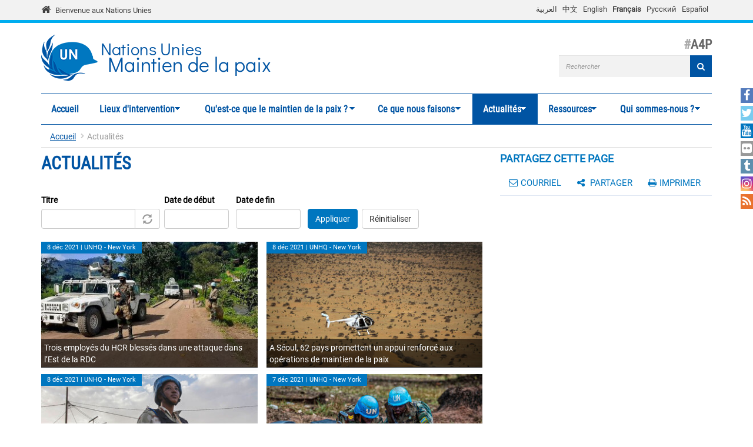

--- FILE ---
content_type: text/html; charset=utf-8
request_url: https://peacekeeping.un.org/fr/news/Press/docs/2004/fejk9u0bnioq.html?page=402
body_size: 14607
content:
<!DOCTYPE html>
<html lang="fr" dir="ltr" prefix="og: http://ogp.me/ns# content: http://purl.org/rss/1.0/modules/content/ dc: http://purl.org/dc/terms/ foaf: http://xmlns.com/foaf/0.1/ rdfs: http://www.w3.org/2000/01/rdf-schema# sioc: http://rdfs.org/sioc/ns# sioct: http://rdfs.org/sioc/types# skos: http://www.w3.org/2004/02/skos/core# xsd: http://www.w3.org/2001/XMLSchema#">
<head>
  <meta charset="utf-8">
  <meta name="viewport" content="width=device-width, initial-scale=1.0" />
  <meta http-equiv="X-UA-Compatible" content="IE=edge" />
  <!--[if IE]><![endif]-->
<meta http-equiv="Content-Type" content="text/html; charset=utf-8" />
<link rel="shortcut icon" href="https://peacekeeping.un.org/sites/all/themes/pktheme/favicon.ico" type="image/vnd.microsoft.icon" />
<link rel="canonical" href="https://peacekeeping.un.org/fr/news/Press/docs/2004/fejk9u0bnioq.html" />
<link rel="shortlink" href="https://peacekeeping.un.org/fr/news/Press/docs/2004/fejk9u0bnioq.html" />
<meta property="og:site_name" content="Nations Unies Maintien de la paix" />
<meta property="og:type" content="article" />
<meta property="og:url" content="https://peacekeeping.un.org/fr/news/Press/docs/2004/fejk9u0bnioq.html" />
<meta property="og:title" content="Actualités" />
<meta name="twitter:card" content="summary" />
<meta name="twitter:url" content="https://peacekeeping.un.org/fr/news/Press/docs/2004/fejk9u0bnioq.html" />
<meta name="twitter:title" content="Actualités" />
  <title>Actualités | Page 403 | Nations Unies Maintien de la paix</title>
  <link type="text/css" rel="stylesheet" href="/sites/default/files/advagg_css/css__9cWqptSUNYq5YedfIwh33VxtugFVWjDdEsblT8GhLKI__quUjyhSfbEukHj8a0hYvzm9VTmPALmSZvA0xfM_Oxzo__zefnSF7yJsgTTK7IoZ5DI7MVSJZJ5_lccaCUTMx5_bM.css" media="all" />
<link type="text/css" rel="stylesheet" href="/sites/default/files/advagg_css/css__yyScyxTAs8FqHYsxTUe-lacLep811zMuRfg05DlnaBs__NW4PTYAMXbhB7fJuv4M5SHP9yb3TjkO7Xg7M5yfjzWc__zefnSF7yJsgTTK7IoZ5DI7MVSJZJ5_lccaCUTMx5_bM.css" media="all" />
<link type="text/css" rel="stylesheet" href="/sites/default/files/advagg_css/css__xUWTosbEWsJtx53Lflex_cemKjH7Xa6pCThN8SBYBOM__5r5hs_IQkEpjsk_jvMMT6fX_lFvbOdnBHxUChMIW5hs__zefnSF7yJsgTTK7IoZ5DI7MVSJZJ5_lccaCUTMx5_bM.css" media="all" />
<link type="text/css" rel="stylesheet" href="/sites/default/files/advagg_css/css__ju61JLeBI51Ka9Pv7UqBVCbhnuKFNAYO_0bWPm0nCMY__XftWSUEx3XvR2mUVSaCoqF_I4HNbDsSv-Z4Y-2fGu08__zefnSF7yJsgTTK7IoZ5DI7MVSJZJ5_lccaCUTMx5_bM.css" media="all" />
<link type="text/css" rel="stylesheet" href="/sites/default/files/advagg_css/css__HRfnueyqezLrVoknCOHjBNE8B5aEWh034A442YWYnUI__M3ZVFTEUPATWv4G7RC2EDMbLuAT8dPlCYd9ZtHOavOs__zefnSF7yJsgTTK7IoZ5DI7MVSJZJ5_lccaCUTMx5_bM.css" media="all" />
<link type="text/css" rel="stylesheet" href="/sites/default/files/advagg_css/css__ijJb5abCmufYoHnH9rzW7yRzFEUoWorPInwp-bKFk7U__U6FdshyRQ_THNl8L6UTSE9EjfQXuMOH8ItNWF2NVpC4__zefnSF7yJsgTTK7IoZ5DI7MVSJZJ5_lccaCUTMx5_bM.css" media="all" />
  <!-- HTML5 element support for IE6-8 -->
  <!--[if lt IE 9]>
    <script src="//html5shiv.googlecode.com/svn/trunk/html5.js"></script>
  <![endif]-->

	
  <script type="text/javascript" src="/sites/default/files/advagg_js/js__Hd1Ww-P4caBycGs1-IWrNXIjdXHyHzgdYqzd2iNqA_M__ZDkMuo5YJaxblPavF94oOCjb3dHv_SbFqwtHAJTDDrE__zefnSF7yJsgTTK7IoZ5DI7MVSJZJ5_lccaCUTMx5_bM.js"></script>
<script type="text/javascript" src="/sites/default/files/advagg_js/js__8WiexossaKmqbqgtPSZXOqTsJNDNZCAromQNTi7Mt9o__SrB2na_J8lIgeE-irTtED1WLG-CoSbV2rpRVz5j45mQ__zefnSF7yJsgTTK7IoZ5DI7MVSJZJ5_lccaCUTMx5_bM.js"></script>
<script type="text/javascript" src="/sites/default/files/advagg_js/js__gYeOV_ChC963mCBfIo7bXakoTeMq7u7WEQMraV5WZc4__KvIgXpl7H47JQ-fv_LRYOkiahJyx0HW8x4VVKJo9bc8__zefnSF7yJsgTTK7IoZ5DI7MVSJZJ5_lccaCUTMx5_bM.js"></script>
<script type="text/javascript" src="/sites/default/files/advagg_js/js__EhvVVgd80Ki19_o94DdDK8QfZEcTuvEOESShC2DkbtQ__tN64dPlFzcuxjGY1JtdXVLPCblb5oleP6BDm6J4BgqI__zefnSF7yJsgTTK7IoZ5DI7MVSJZJ5_lccaCUTMx5_bM.js"></script>
<script type="text/javascript" async="async" src="https://www.googletagmanager.com/gtag/js?id=G-08W5Q6ZYBZ"></script>
<script type="text/javascript">
<!--//--><![CDATA[//><!--
window.dataLayer = window.dataLayer || [];function gtag(){dataLayer.push(arguments)};gtag("js", new Date());gtag("set", "developer_id.dMDhkMT", true);gtag("config", "G-08W5Q6ZYBZ", {"groups":"default"});
//--><!]]>
</script>
<script type="text/javascript" src="/sites/default/files/advagg_js/js__1DqpRUaCSD-G_MwEHW_ta_yjVzjNR5BPrNEiN5Ko0Y0__8OYI27A9RGBwVs_pyrCfC2Q0Hw0EEYzZxktO5lH1OZA__zefnSF7yJsgTTK7IoZ5DI7MVSJZJ5_lccaCUTMx5_bM.js"></script>
<script type="text/javascript">
<!--//--><![CDATA[//><!--
var _paq = _paq || [];(function(){var u=(("https:" == document.location.protocol) ? "https://webanalytics.dfs.un.org/matomo/" : "http://webanalytics.dfs.un.org/matomo/");_paq.push(["setSiteId", "115"]);_paq.push(["setTrackerUrl", u+"piwik.php"]);_paq.push(["setDoNotTrack", 1]);_paq.push(["trackPageView"]);_paq.push(["setIgnoreClasses", ["no-tracking","colorbox"]]);_paq.push(["enableLinkTracking"]);var d=document,g=d.createElement("script"),s=d.getElementsByTagName("script")[0];g.type="text/javascript";g.defer=true;g.async=true;g.src="https://peacekeeping.un.org/sites/default/files/matomo/piwik.js?t98cun";s.parentNode.insertBefore(g,s);})();
//--><!]]>
</script>
<script type="text/javascript" src="/sites/default/files/advagg_js/js__bXEs671k-PjFUhmVQpxZaA2SH1vnBRcIY4qWxs2XSCM__t310b8FyuNzJ3AfNZOshkANps3bKnXQT2WhjUsQGQFg__zefnSF7yJsgTTK7IoZ5DI7MVSJZJ5_lccaCUTMx5_bM.js"></script>
<script type="text/javascript" src="/sites/default/files/advagg_js/js__53JcD9jgnmcE0hPvrqUhj_xzAw2GsyYcxuflB0Y92kE__TILEwCoRWXdgDT5CuoZ7VyF6ffhmBMtd2BqOyucskXg__zefnSF7yJsgTTK7IoZ5DI7MVSJZJ5_lccaCUTMx5_bM.js"></script>
<script type="text/javascript" src="/sites/default/files/advagg_js/js__lvb70g7KCRZnOA2v-33_1JgOxk6pmMMuKZ0zP9e-2sM__xWOlPCFkqAwkQIkxL6B8K5C1v7mKPTc5lORfMQvaXOE__zefnSF7yJsgTTK7IoZ5DI7MVSJZJ5_lccaCUTMx5_bM.js"></script>
<script type="text/javascript">
<!--//--><![CDATA[//><!--
jQuery.extend(Drupal.settings, {"basePath":"\/","pathPrefix":"fr\/","setHasJsCookie":0,"ajaxPageState":{"theme":"pktheme","theme_token":"xhQZLjlkCpHJxRdm3ij4TbeFVCwaGdmhp93m-GrrxtE","css":{"modules\/system\/system.base.css":1,"misc\/ui\/jquery.ui.core.css":1,"misc\/ui\/jquery.ui.theme.css":1,"misc\/ui\/jquery.ui.datepicker.css":1,"sites\/all\/modules\/contrib\/date\/date_popup\/themes\/jquery.timeentry.css":1,"sites\/all\/modules\/contrib\/simplenews\/simplenews.css":1,"sites\/all\/modules\/contrib\/date\/date_api\/date.css":1,"sites\/all\/modules\/contrib\/date\/date_popup\/themes\/datepicker.1.7.css":1,"modules\/field\/theme\/field.css":1,"modules\/node\/node.css":1,"sites\/all\/modules\/custom\/pk_sidebar_menu\/css\/pk_sidebar_menu.css":1,"sites\/all\/modules\/contrib\/extlink\/extlink.css":1,"sites\/all\/modules\/contrib\/views\/css\/views.css":1,"sites\/all\/modules\/contrib\/ckeditor\/css\/ckeditor.css":1,"sites\/all\/modules\/contrib\/ckeditor_image2\/ckeditor_image2.theme.css":1,"sites\/all\/modules\/contrib\/ckeditor_image2\/ckeditor_image2.responsive.css":1,"sites\/all\/modules\/contrib\/colorbox\/styles\/default\/colorbox_style.css":1,"sites\/all\/modules\/contrib\/ctools\/css\/ctools.css":1,"modules\/locale\/locale.css":1,"sites\/all\/modules\/contrib\/hide_submit\/css\/hide_submit.css":1,"sites\/all\/libraries\/superfish\/css\/superfish.css":1,"sites\/all\/libraries\/superfish\/css\/superfish-smallscreen.css":1,"sites\/all\/themes\/pktheme\/bootstrap\/bootstrap.min.css":1,"sites\/all\/themes\/pktheme\/css\/overrides.css":1,"sites\/all\/themes\/pktheme\/css\/style.css":1,"sites\/all\/themes\/pktheme\/css\/font-awesome.min.css":1,"public:\/\/css_injector\/css_injector_1.css":1,"public:\/\/css_injector\/css_injector_2.css":1},"js":{"sites\/all\/themes\/pktheme\/js\/lazyloader-quicktab.js":1,"sites\/all\/themes\/bootstrap\/js\/bootstrap.js":1,"sites\/all\/modules\/contrib\/jquery_update\/replace\/jquery\/2.1\/jquery.min.js":1,"misc\/jquery-extend-3.4.0.js":1,"misc\/jquery-html-prefilter-3.5.0-backport.js":1,"misc\/jquery.once.js":1,"misc\/drupal.js":1,"sites\/all\/modules\/contrib\/jquery_update\/replace\/ui\/ui\/minified\/jquery.ui.core.min.js":1,"sites\/all\/modules\/contrib\/jquery_update\/replace\/ui\/ui\/minified\/jquery.ui.datepicker.min.js":1,"misc\/ui\/jquery.ui.datepicker-1.13.0-backport.js":1,"modules\/locale\/locale.datepicker.js":1,"sites\/all\/modules\/contrib\/date\/date_popup\/jquery.timeentry.pack.js":1,"sites\/all\/modules\/contrib\/counter_up\/js\/counter_up.js":1,"sites\/all\/modules\/contrib\/waypoints\/waypoints.min.js":1,"sites\/all\/modules\/contrib\/admin_menu\/admin_devel\/admin_devel.js":1,"sites\/all\/modules\/contrib\/extlink\/extlink.js":1,"public:\/\/languages\/fr_48vPUWHZKO83VYnnBkDkMcOGtFeDsJDoI5ZbLRd2bkA.js":1,"sites\/all\/libraries\/colorbox\/jquery.colorbox-min.js":1,"sites\/all\/modules\/contrib\/colorbox\/js\/colorbox.js":1,"sites\/all\/modules\/contrib\/colorbox\/styles\/default\/colorbox_style.js":1,"sites\/all\/modules\/contrib\/colorbox\/js\/colorbox_inline.js":1,"sites\/all\/modules\/contrib\/jcaption\/jcaption.js":1,"sites\/all\/modules\/contrib\/date\/date_popup\/date_popup.js":1,"misc\/autocomplete.js":1,"sites\/all\/modules\/contrib\/google_analytics\/googleanalytics.js":1,"https:\/\/www.googletagmanager.com\/gtag\/js?id=G-08W5Q6ZYBZ":1,"sites\/all\/modules\/contrib\/matomo\/matomo.js":1,"sites\/all\/libraries\/counterup\/jquery.counterup.min.js":1,"sites\/all\/modules\/contrib\/hide_submit\/js\/hide_submit.js":1,"sites\/all\/modules\/contrib\/views_autocomplete_filters\/js\/views-autocomplete-filters-dependent.js":1,"sites\/all\/libraries\/superfish\/jquery.hoverIntent.minified.js":1,"sites\/all\/libraries\/superfish\/sftouchscreen.js":1,"sites\/all\/libraries\/superfish\/sfsmallscreen.js":1,"sites\/all\/libraries\/superfish\/supposition.js":1,"sites\/all\/libraries\/superfish\/superfish.js":1,"sites\/all\/modules\/contrib\/superfish\/superfish.js":1,"sites\/all\/themes\/pktheme\/bootstrap\/bootstrap.min.js":1,"sites\/all\/themes\/pktheme\/bootstrap\/respond.min.js":1,"sites\/all\/themes\/pktheme\/js\/script.js":1,"sites\/all\/themes\/pktheme\/js\/pk-operations-map.js":1,"sites\/all\/themes\/pktheme\/js\/pk-postcard.js":1,"sites\/all\/themes\/bootstrap\/js\/misc\/autocomplete.js":1}},"colorbox":{"opacity":"0.85","current":"{current} of {total}","previous":"\u00ab Prev","next":"Next \u00bb","close":"Fermer","maxWidth":"98%","maxHeight":"98%","fixed":true,"mobiledetect":true,"mobiledevicewidth":"480px"},"jcaption":{"jcaption_selectors":[".content .content img","article .field-body img","article .field-name-body img"],"jcaption_alt_title":"title","jcaption_requireText":1,"jcaption_copyStyle":1,"jcaption_removeStyle":1,"jcaption_removeClass":0,"jcaption_removeAlign":1,"jcaption_copyAlignmentToClass":0,"jcaption_copyFloatToClass":1,"jcaption_copyClassToClass":0,"jcaption_autoWidth":1,"jcaption_keepLink":0,"jcaption_styleMarkup":"","jcaption_animate":0,"jcaption_showDuration":"200","jcaption_hideDuration":"200"},"hide_submit":{"hide_submit_status":true,"hide_submit_method":"disable","hide_submit_css":"hide-submit-disable","hide_submit_abtext":"","hide_submit_atext":"","hide_submit_hide_css":"hide-submit-processing","hide_submit_hide_text":"Processing...","hide_submit_indicator_style":"expand-left","hide_submit_spinner_color":"#000","hide_submit_spinner_lines":12,"hide_submit_hide_fx":0,"hide_submit_reset_time":0},"jquery":{"ui":{"datepicker":{"isRTL":false,"firstDay":"1"}}},"datePopup":{"edit-date-filter-2-value-datepicker-popup-0":{"func":"datepicker","settings":{"changeMonth":true,"changeYear":true,"autoPopUp":"focus","closeAtTop":false,"speed":"immediate","firstDay":1,"dateFormat":"d M yy","yearRange":"-10:+0","fromTo":false,"defaultDate":"0y"}},"edit-date-filter-3-value-datepicker-popup-0":{"func":"datepicker","settings":{"changeMonth":true,"changeYear":true,"autoPopUp":"focus","closeAtTop":false,"speed":"immediate","firstDay":1,"dateFormat":"d M yy","yearRange":"-10:+0","fromTo":false,"defaultDate":"0y"}}},"urlIsAjaxTrusted":{"\/fr\/news\/Press\/docs\/2004\/fejk9u0bnioq.html":true,"\/fr\/news\/Press\/docs\/2004\/fejk9u0bnioq.html?page=402":true},"better_exposed_filters":{"views":{"news":{"displays":{"all_news_page":{"filters":{"title_field_value":{"required":false},"date_filter_2":{"required":false},"date_filter_3":{"required":false}}}}}}},"extlink":{"extTarget":"_blank","extClass":0,"extLabel":"(link is external)","extImgClass":0,"extIconPlacement":"append","extSubdomains":1,"extExclude":"","extInclude":"(\\.pdf)","extCssExclude":"","extCssExplicit":"","extAlert":0,"extAlertText":"This link will take you to an external web site.","mailtoClass":0,"mailtoLabel":"(link sends e-mail)"},"googleanalytics":{"account":["G-08W5Q6ZYBZ"],"trackOutbound":1,"trackMailto":1,"trackDownload":1,"trackDownloadExtensions":"7z|aac|arc|arj|asf|asx|avi|bin|csv|doc(x|m)?|dot(x|m)?|exe|flv|gif|gz|gzip|hqx|jar|jpe?g|js|mp(2|3|4|e?g)|mov(ie)?|msi|msp|pdf|phps|png|ppt(x|m)?|pot(x|m)?|pps(x|m)?|ppam|sld(x|m)?|thmx|qtm?|ra(m|r)?|sea|sit|tar|tgz|torrent|txt|wav|wma|wmv|wpd|xls(x|m|b)?|xlt(x|m)|xlam|xml|z|zip","trackColorbox":1},"matomo":{"trackMailto":1,"trackColorbox":1},"counter_up":{"delay":"15","total_time":"900"},"superfish":{"1":{"id":"1","sf":{"animation":{"opacity":"show","height":"show"},"speed":200,"dropShadows":false},"plugins":{"touchscreen":{"behaviour":"0","mode":"window_width","breakpoint":767,"breakpointUnit":"px"},"smallscreen":{"mode":"window_width","breakpoint":767,"breakpointUnit":"px","accordionButton":"2","expandText":"D\u00e9plier","collapseText":"Replier","title":"Main menu"},"supposition":true}}},"bootstrap":{"anchorsFix":0,"anchorsSmoothScrolling":1,"formHasError":1,"popoverEnabled":1,"popoverOptions":{"animation":1,"html":0,"placement":"right","selector":"","trigger":"click","triggerAutoclose":1,"title":"","content":"","delay":0,"container":"body"},"tooltipEnabled":1,"tooltipOptions":{"animation":1,"html":0,"placement":"auto left","selector":"","trigger":"hover focus","delay":0,"container":"body"}}});
//--><!]]>
</script>
</head>
<body class="html not-front not-logged-in one-sidebar sidebar-second page-news page-news-press page-news-press-docs page-news-press-docs- page-news-press-docs-2004 page-news-press-docs-fejk9u0bnioqhtml i18n-fr" >
  <div id="skip-link">
    <a href="#main-content" class="element-invisible element-focusable">Aller au contenu principal</a>
  </div>
    
<div class="un-bar">
    <div class="container">
	<span class="welcome-top">
		<a href="http://www.un.org/fr" title="United Nations"><i class="fa fa-home"></i> </a> 
		<a href="http://www.un.org/fr" title="United Nations">Bienvenue aux Nations Unies</a>
	</span>
		   <button type="button" class="navbar-toggle collapsed" data-toggle="collapse" data-target="#language-switcher">
      <span class="sr-only">Toggle navigation</span>
      <span class="icon-bar"></span>
      <span class="icon-bar"></span>
      <span class="icon-bar"></span>
      </button>
      <div class="language-title visible-xs-inline"><a href="javascript:void(0)" data-toggle="collapse" data-target="#language-switcher">Language:</a></div>
      <div class="navbar-collapse collapse" id="language-switcher">
          <div class="region region-socialmedia">
    <section id="block-language-switcher-fallback-language-switcher-fallback" class="block block-language-switcher-fallback clearfix">

      
  <div class="box-wrapper">
  <ul class="language-switcher-locale-url"><li class="ar first"><a href="/ar/news/Press/docs/2004/fejk9u0bnioq.html" class="language-link" xml:lang="ar">العربية</a></li>
<li class="zh-hans"><a href="/zh/news/Press/docs/2004/fejk9u0bnioq.html" class="language-link" xml:lang="zh-hans">中文</a></li>
<li class="en"><a href="/en/news/Press/docs/2004/fejk9u0bnioq.html" class="language-link" xml:lang="en">English</a></li>
<li class="fr active"><a href="/fr/news/Press/docs/2004/fejk9u0bnioq.html" class="language-link active" xml:lang="fr">Français</a></li>
<li class="ru"><a href="/ru/news/Press/docs/2004/fejk9u0bnioq.html" class="language-link" xml:lang="ru">Русский</a></li>
<li class="es last"><a href="/es/news/Press/docs/2004/fejk9u0bnioq.html" class="language-link" xml:lang="es">Español</a></li>
</ul>  </div>

</section> <!-- /.block -->
  </div>
      </div>
          </div>
      
</div>
		
<header id="navbar" class="navbar container navbar-default">
  <div class="container">
  
    <div class="navbar-header">
	    
      
      <div class="navbar-logo">
                    <a class="logo navbar-btn pull-left" href="/fr" title="Accueil">
            <img src="https://peacekeeping.un.org/sites/default/files/unp_logo_0.png" alt="Accueil" />
          </a>
              
                    <a class="name navbar-brand" href="/fr" title="Accueil"><span class="un">Nations Unies</span> <span>Maintien de la paix</span></a>
                    
          		  	<p class="lead">A4P</p>
	  		      </div>
      
        <div class="region region-header">
    <section id="block-search-form" class="block block-search clearfix">

      
  <div class="box-wrapper">
  <form class="form-search content-search" action="/fr/news/Press/docs/2004/fejk9u0bnioq.html?page=402" method="post" id="search-block-form" accept-charset="UTF-8"><div><div>
      <h2 class="element-invisible">Formulaire de recherche</h2>
    <div class="input-group"><input title="Indiquer les termes à rechercher" placeholder="Rechercher" class="form-control form-text" type="text" id="edit-search-block-form--2" name="search_block_form" value="" size="40" maxlength="128" /><span class="input-group-btn"><button type="submit" class="btn btn-primary"><span class="icon glyphicon glyphicon-search" aria-hidden="true"></span>
</button></span></div><div class="form-actions form-wrapper form-group" id="edit-actions"><button class="element-invisible btn btn-primary form-submit" type="submit" id="edit-submit" name="op" value="Rechercher">Rechercher</button>
<button class="search-icon" type="submit"><i class="fa fa-search"></i></button></div><input type="hidden" name="form_build_id" value="form-cf5AyE_AekWoGBuK68iwDvfiunv-fdkzqd2vwWntK9o" />
<input type="hidden" name="form_id" value="search_block_form" />
</div>
</div></form>  </div>

</section> <!-- /.block -->
  </div>
	
      
      
      

      <!-- .btn-navbar is used as the toggle for collapsed navbar content -->
      <button type="button" class="navbar-toggle" data-toggle="collapse" data-target="#main-menu">
        <span class="sr-only">Toggle navigation</span>
        <span class="icon-bar"></span>
        <span class="icon-bar"></span>
        <span class="icon-bar"></span>
      </button>
    </div>

          <div class="navbar-collapse collapse" id="main-menu">
      
      
        <nav class="navigation">
                        <div class="region region-navigation">
    <section id="block-superfish-1" class="block block-superfish clearfix">

      
  <div class="box-wrapper">
  <ul  id="superfish-1" class="menu sf-menu sf-main-menu sf-horizontal sf-style-none sf-total-items-7 sf-parent-items-6 sf-single-items-1"><li id="menu-219-1" class="first odd sf-item-1 sf-depth-1 sf-no-children"><a href="/fr" title="" class="sf-depth-1">Accueil</a></li><li id="menu-4492-1" class="middle even sf-item-2 sf-depth-1 sf-total-children-2 sf-parent-children-1 sf-single-children-1 menuparent"><a href="/fr/where-we-operate" title="" class="sf-depth-1 menuparent">Lieux d&#039;intervention</a><ul class="sf-megamenu"><li class="sf-megamenu-wrapper middle even sf-item-2 sf-depth-1 sf-total-children-2 sf-parent-children-1 sf-single-children-1 menuparent"><ol><li id="menu-4496-1" class="first odd sf-item-1 sf-depth-2 sf-total-children-11 sf-parent-children-0 sf-single-children-11 sf-megamenu-column menuparent"><div class="sf-megamenu-column"><a href="/fr/where-we-operate" title="" class="sf-depth-2 menuparent"><img typeof="foaf:Image" class="img-responsive" src="https://peacekeeping.un.org/sites/default/files/styles/thumbnail/public/menuimage/pk-icon-currentoperationsv2_1_2_0_0_0.png?itok=q-ha_FCI" alt="Les opérations en cours" />Les opérations en cours</a><ol><li id="menu-5273-1" class="first odd sf-item-1 sf-depth-3 sf-no-children"><a href="/fr/mission/finul" class="sf-depth-3">FINUL, Liban</a></li><li id="menu-5266-1" class="middle even sf-item-2 sf-depth-3 sf-no-children"><a href="/fr/mission/fisnua" class="sf-depth-3">FISNUA, Abyei</a></li><li id="menu-5265-1" class="middle odd sf-item-3 sf-depth-3 sf-no-children"><a href="/fr/mission/fnuod" class="sf-depth-3">FNUOD, Golan</a></li><li id="menu-5270-1" class="middle even sf-item-4 sf-depth-3 sf-no-children"><a href="/fr/mission/minuk" class="sf-depth-3">MINUK, Kosovo</a></li><li id="menu-5268-1" class="middle odd sf-item-5 sf-depth-3 sf-no-children"><a href="/fr/mission/minurso" class="sf-depth-3">MINURSO, Sahara Occidental</a></li><li id="menu-4514-1" class="middle even sf-item-6 sf-depth-3 sf-no-children"><a href="/fr/mission/minusca" class="sf-depth-3">MINUSCA, République centrafricaine</a></li><li id="menu-5274-1" class="middle odd sf-item-7 sf-depth-3 sf-no-children"><a href="/fr/mission/minuss" class="sf-depth-3">MINUSS, Soudan du Sud</a></li><li id="menu-4519-1" class="middle even sf-item-8 sf-depth-3 sf-no-children"><a href="/fr/mission/monusco" class="sf-depth-3">MONUSCO, République démocratique du Congo</a></li><li id="menu-5271-1" class="middle odd sf-item-9 sf-depth-3 sf-no-children"><a href="/fr/mission/onust" class="sf-depth-3">ONUST, Moyen-Orient</a></li><li id="menu-5269-1" class="middle even sf-item-10 sf-depth-3 sf-no-children"><a href="/fr/mission/unficyp" class="sf-depth-3">UNFICYP, Chypre</a></li><li id="menu-5267-1" class="last odd sf-item-11 sf-depth-3 sf-no-children"><a href="/fr/mission/unmogip" class="sf-depth-3">UNMOGIP, Inde et Pakistan</a></li></ol></div></li><li id="menu-5276-1" class="last even sf-item-2 sf-depth-2 sf-no-children"><a href="/fr/past-peacekeeping-operations" class="sf-depth-2"><img typeof="foaf:Image" class="img-responsive" src="https://peacekeeping.un.org/sites/default/files/styles/thumbnail/public/menuimage/pk-icon-pastoperations1_1_1.png?itok=xHH85FAD" alt="Opérations passées" />Opérations passées</a></li></ol></li></ul></li><li id="menu-5277-1" class="middle odd sf-item-3 sf-depth-1 sf-total-children-7 sf-parent-children-3 sf-single-children-4 menuparent"><a href="/fr/what-is-peacekeeping" class="sf-depth-1 menuparent">Qu&#039;est-ce que le maintien de la paix ?</a><ul class="sf-megamenu"><li class="sf-megamenu-wrapper middle odd sf-item-3 sf-depth-1 sf-total-children-7 sf-parent-children-3 sf-single-children-4 menuparent"><ol><li id="menu-5278-1" class="first odd sf-item-1 sf-depth-2 sf-no-children"><a href="/fr/principles-of-peacekeeping" class="sf-depth-2"><img typeof="foaf:Image" class="img-responsive" src="https://peacekeeping.un.org/sites/default/files/styles/thumbnail/public/menuimage/pk-icon-principlesv2_0_0.png?itok=b0DkJ4rU" alt="Principes du maintien de la paix" />Principes du maintien de la paix</a></li><li id="menu-5279-1" class="middle even sf-item-2 sf-depth-2 sf-total-children-5 sf-parent-children-0 sf-single-children-5 sf-megamenu-column menuparent"><div class="sf-megamenu-column"><a href="/fr/forming-new-operation" class="sf-depth-2 menuparent"><img typeof="foaf:Image" class="img-responsive" src="https://peacekeeping.un.org/sites/default/files/styles/thumbnail/public/menuimage/pk-icon-formingnewoperationv2_1_0.png?itok=2b4lFvto" alt="Créer une nouvelle opération" />Créer une nouvelle opération</a><ol><li id="menu-5280-1" class="first odd sf-item-1 sf-depth-3 sf-no-children"><a href="/fr/role-of-security-council" class="sf-depth-3">Rôle du Conseil de sécurité</a></li><li id="menu-5281-1" class="middle even sf-item-2 sf-depth-3 sf-no-children"><a href="/fr/role-of-general-assembly" class="sf-depth-3">Rôle de l&#039;Assemblée générale</a></li><li id="menu-5282-1" class="middle odd sf-item-3 sf-depth-3 sf-no-children"><a href="/fr/mandates-and-legal-basis-peacekeeping" class="sf-depth-3">Mandats et fondements juridiques des opérations</a></li><li id="menu-5283-1" class="middle even sf-item-4 sf-depth-3 sf-no-children"><a href="/fr/deployment-and-reimbursement" class="sf-depth-3">Déploiement et remboursement</a></li><li id="menu-5284-1" class="last odd sf-item-5 sf-depth-3 sf-no-children"><a href="/fr/environmental-risk-and-performance-management" class="sf-depth-3">Gestion des risques environnementaux</a></li></ol></div></li><li id="menu-5285-1" class="middle odd sf-item-3 sf-depth-2 sf-total-children-7 sf-parent-children-0 sf-single-children-7 sf-megamenu-column menuparent"><div class="sf-megamenu-column"><a href="/fr/our-peacekeepers" class="sf-depth-2 menuparent"><img typeof="foaf:Image" class="img-responsive" src="https://peacekeeping.un.org/sites/default/files/styles/thumbnail/public/menuimage/pk-icon-ourpeacekeepersv2.png?itok=CJpXpm9h" alt="Nos Casques bleus" />Nos Casques bleus</a><ol><li id="menu-5286-1" class="first odd sf-item-1 sf-depth-3 sf-no-children"><a href="/fr/military" class="sf-depth-3">Militaires</a></li><li id="menu-5287-1" class="middle even sf-item-2 sf-depth-3 sf-no-children"><a href="/fr/un-police" class="sf-depth-3">Police</a></li><li id="menu-5288-1" class="middle odd sf-item-3 sf-depth-3 sf-no-children"><a href="/fr/civilians" class="sf-depth-3">Personnel civil</a></li><li id="menu-5289-1" class="middle even sf-item-4 sf-depth-3 sf-no-children"><a href="/fr/standards-of-conduct" class="sf-depth-3">Normes de conduite</a></li><li id="menu-5290-1" class="middle odd sf-item-5 sf-depth-3 sf-no-children"><a href="/fr/united-nations-medals" class="sf-depth-3">Médailles</a></li><li id="menu-5291-1" class="middle even sf-item-6 sf-depth-3 sf-no-children"><a href="/fr/un-peacekeeping-70-years-of-service-sacrifice" class="sf-depth-3">70 ans au service de la paix</a></li><li id="menu-5811-1" class="last odd sf-item-7 sf-depth-3 sf-no-children"><a href="/fr/service-and-sacrifice" title="Service and sacrifice" class="sf-depth-3">Campagne « Service et sacrifice »</a></li></ol></div></li><li id="menu-5297-1" class="middle even sf-item-4 sf-depth-2 sf-no-children"><a href="/fr/how-we-are-funded" class="sf-depth-2"><img typeof="foaf:Image" class="img-responsive" src="https://peacekeeping.un.org/sites/default/files/styles/thumbnail/public/menuimage/pk-icon-fundingv2_0_0.png?itok=bI1DZjwa" alt="Notre financement" />Notre financement</a></li><li id="menu-5298-1" class="middle odd sf-item-5 sf-depth-2 sf-no-children"><a href="/fr/our-successes" class="sf-depth-2"><img typeof="foaf:Image" class="img-responsive" src="https://peacekeeping.un.org/sites/default/files/styles/thumbnail/public/menuimage/pk-icon-oursuccessesv2_0_0.png?itok=AiuW0C4M" alt="Nos succès" />Nos succès</a></li><li id="menu-5299-1" class="middle even sf-item-6 sf-depth-2 sf-no-children"><a href="/fr/our-history" class="sf-depth-2"><img typeof="foaf:Image" class="img-responsive" src="https://peacekeeping.un.org/sites/default/files/styles/thumbnail/public/menuimage/pk-icon-historyofpkv2_1_0.png?itok=KsWqbN8b" alt="Notre histoire" />Notre histoire</a></li><li id="menu-5300-1" class="last odd sf-item-7 sf-depth-2 sf-total-children-1 sf-parent-children-1 sf-single-children-0 sf-megamenu-column menuparent"><div class="sf-megamenu-column"><a href="/fr/reforming-peacekeeping" class="sf-depth-2 menuparent"><img typeof="foaf:Image" class="img-responsive" src="https://peacekeeping.un.org/sites/default/files/styles/thumbnail/public/menuimage/pk-icon-pkreformv3_0_0.png?itok=RCXrFDUX" alt="Réformer le maintien de la paix" />Réformer le maintien de la paix</a><ol><li id="menu-6302-1" class="firstandlast odd sf-item-1 sf-depth-3 sf-total-children-1 sf-parent-children-0 sf-single-children-1 menuparent"><a href="/fr/action-for-peacekeeping-a4p" title="Action pour le maintien de la paix" class="sf-depth-3 menuparent">Action pour le maintien de la paix</a><ul><li id="menu-9172-1" class="firstandlast odd sf-item-1 sf-depth-4 sf-no-children"><a href="/fr/future-of-peacekeeping" class="sf-depth-4">L&#039;avenir du maintien de la paix</a></li></ul></li></ol></div></li></ol></li></ul></li><li id="menu-5292-1" class="middle even sf-item-4 sf-depth-1 sf-total-children-8 sf-parent-children-3 sf-single-children-5 menuparent"><a href="/fr/what-we-do" class="sf-depth-1 menuparent">Ce que nous faisons</a><ul class="sf-megamenu"><li class="sf-megamenu-wrapper middle even sf-item-4 sf-depth-1 sf-total-children-8 sf-parent-children-3 sf-single-children-5 menuparent"><ol><li id="menu-5293-1" class="first odd sf-item-1 sf-depth-2 sf-total-children-3 sf-parent-children-0 sf-single-children-3 sf-megamenu-column menuparent"><div class="sf-megamenu-column"><a href="/fr/protecting-civilians" class="sf-depth-2 menuparent"><img typeof="foaf:Image" class="img-responsive" src="https://peacekeeping.un.org/sites/default/files/styles/thumbnail/public/menuimage/pk-icon-protectionofcivilliansv2_1_0.png?itok=2JDdAG-S" alt="Protection des civils" />Protection des civils</a><ol><li id="menu-5294-1" class="first odd sf-item-1 sf-depth-3 sf-no-children"><a href="/fr/protection-of-civilians-mandate" class="sf-depth-3">Mandat de protection des civils</a></li><li id="menu-5295-1" class="middle even sf-item-2 sf-depth-3 sf-no-children"><a href="/fr/child-protection" class="sf-depth-3">Protection des enfants</a></li><li id="menu-9240-1" class="last odd sf-item-3 sf-depth-3 sf-no-children"><a href="https://peacekeeping.un.org/fr/conflict-related-sexual-violence" title="" class="sf-depth-3">Violences sexuelles liées aux conflits</a></li></ol></div></li><li id="menu-5301-1" class="middle even sf-item-2 sf-depth-2 sf-total-children-2 sf-parent-children-0 sf-single-children-2 sf-megamenu-column menuparent"><div class="sf-megamenu-column"><a href="/fr/preventing-conflicts" class="sf-depth-2 menuparent"><img typeof="foaf:Image" class="img-responsive" src="https://peacekeeping.un.org/sites/default/files/styles/thumbnail/public/menuimage/pk-icon-preventingconflictv2_0.png?itok=ARzS4TJL" alt="Prévention des conflits" />Prévention des conflits</a><ol><li id="menu-5302-1" class="first odd sf-item-1 sf-depth-3 sf-no-children"><a href="/fr/quick-impact-projects-communities" class="sf-depth-3">Projets à effet rapide pour les communautés</a></li><li id="menu-5303-1" class="last even sf-item-2 sf-depth-3 sf-no-children"><a href="/fr/conflict-and-natural-resources" class="sf-depth-3">Conflits et ressources naturelles</a></li></ol></div></li><li id="menu-9173-1" class="middle odd sf-item-3 sf-depth-2 sf-total-children-4 sf-parent-children-0 sf-single-children-4 sf-megamenu-column menuparent"><div class="sf-megamenu-column"><a href="/fr/building-rule-of-law-and-security-institutions" title="La mise en place d’un état de droit et d’institutions de sécurité" class="sf-depth-2 menuparent"><img typeof="foaf:Image" class="img-responsive" src="https://peacekeeping.un.org/sites/default/files/styles/thumbnail/public/menuimage/pk-icon-ruleoflawv2.png?itok=eRZ96o77" alt="La mise en place d’un état de droit et d’institutions de sécurité" />La mise en place d’un état de droit et d’institutions de sécurité</a><ol><li id="menu-5306-1" class="first odd sf-item-1 sf-depth-3 sf-no-children"><a href="/fr/mine-action" class="sf-depth-3">Lutte antimines</a></li><li id="menu-9174-1" class="middle even sf-item-2 sf-depth-3 sf-no-children"><a href="/fr/disarmament-demobilization-and-reintegration" class="sf-depth-3">Le désarmement, la démobilisation et la réintégration</a></li><li id="menu-5308-1" class="middle odd sf-item-3 sf-depth-3 sf-no-children"><a href="/fr/security-sector-reform" class="sf-depth-3">Réforme du secteur de la sécurité</a></li><li id="menu-9183-1" class="last even sf-item-4 sf-depth-3 sf-no-children"><a href="/fr/justice-and-corrections" class="sf-depth-3">Questions judiciaires et pénitentiaires</a></li></ol></div></li><li id="menu-9171-1" class="middle even sf-item-4 sf-depth-2 sf-no-children"><a href="/fr/advancing-political-solutions-to-conflict" class="sf-depth-2"><img typeof="foaf:Image" class="img-responsive" src="https://peacekeeping.un.org/sites/default/files/styles/thumbnail/public/menuimage/advancing_pol_solutions_icon.png?itok=kBRt4ktj" alt="Faire avancer les solutions politiques aux conflits" />Faire avancer les solutions politiques aux conflits</a></li><li id="menu-5311-1" class="middle odd sf-item-5 sf-depth-2 sf-no-children"><a href="/fr/promoting-human-rights" class="sf-depth-2"><img typeof="foaf:Image" class="img-responsive" src="https://peacekeeping.un.org/sites/default/files/styles/thumbnail/public/menuimage/pk-icon-humanrightsv2_2_0.png?itok=rk-_O82K" alt="Promotion des droits de l&#039;homme" />Promotion des droits de l'homme</a></li><li id="menu-5312-1" class="middle even sf-item-6 sf-depth-2 sf-no-children"><a href="/fr/women-peace-and-security-0" class="sf-depth-2"><img typeof="foaf:Image" class="img-responsive" src="https://peacekeeping.un.org/sites/default/files/styles/thumbnail/public/menuimage/pk-icon-empoweringwomenv2_0_0.png?itok=jY20zOrl" alt="Participation des femmes" />Participation des femmes</a></li><li id="menu-5313-1" class="middle odd sf-item-7 sf-depth-2 sf-no-children"><a href="/fr/operational-support" class="sf-depth-2"><img typeof="foaf:Image" class="img-responsive" src="https://peacekeeping.un.org/sites/default/files/styles/thumbnail/public/menuimage/pk-icon-fieldsupportv2_0_0.png?itok=SyzsUJjC" alt="Appui aux missions" />Appui aux missions</a></li><li id="menu-9192-1" class="last even sf-item-8 sf-depth-2 sf-no-children"><a href="/fr/promoting-youth-peace-and-security" class="sf-depth-2">Promouvoir la jeunesse, la paix et la sécurité</a></li></ol></li></ul></li><li id="menu-3117-1" class="active-trail middle odd sf-item-5 sf-depth-1 sf-total-children-7 sf-parent-children-0 sf-single-children-7 menuparent"><a href="/fr/news" title="" class="sf-depth-1 menuparent">Actualités</a><ul class="sf-megamenu"><li class="sf-megamenu-wrapper active-trail middle odd sf-item-5 sf-depth-1 sf-total-children-7 sf-parent-children-0 sf-single-children-7 menuparent"><ol><li id="menu-3118-1" class="first odd sf-item-1 sf-depth-2 sf-no-children"><a href="/fr/actualite-du-maintien-de-la-paix" title="" class="sf-depth-2"><img typeof="foaf:Image" class="img-responsive" src="https://peacekeeping.un.org/sites/default/files/styles/thumbnail/public/menuimage/press-releases_1.png?itok=xiQHmkT6" alt="Dernières actualités" />Dernières actualités</a></li><li id="menu-5314-1" class="middle even sf-item-2 sf-depth-2 sf-no-children"><a href="/fr/social-media" title="" class="sf-depth-2"><img typeof="foaf:Image" class="img-responsive" src="https://peacekeeping.un.org/sites/default/files/styles/thumbnail/public/menuimage/pk-icon-socialmediav2_0_1.png?itok=GpCj-PUY" alt="Réseaux sociaux" />Réseaux sociaux</a></li><li id="menu-5315-1" class="middle odd sf-item-3 sf-depth-2 sf-no-children"><a href="/fr/multimedia" title="" class="sf-depth-2"><img typeof="foaf:Image" class="img-responsive" src="https://peacekeeping.un.org/sites/default/files/styles/thumbnail/public/menuimage/pk-icon-mediav2a_0.png?itok=fQm6kQSx" alt="Multimédia" />Multimédia</a></li><li id="menu-7698-1" class="middle even sf-item-4 sf-depth-2 sf-no-children"><a href="/fr/actualites-de-nos-missions" title="" class="sf-depth-2"><img typeof="foaf:Image" class="img-responsive" src="https://peacekeeping.un.org/sites/default/files/styles/thumbnail/public/menuimage/pk-icon-newsandmediav2_0_6.png?itok=cefrB2g5" alt="Actualités de nos missions" />Actualités de nos missions</a></li><li id="menu-5330-1" class="middle odd sf-item-5 sf-depth-2 sf-no-children"><a href="https://peacekeeping.un.org/en/press-releases" title="" class="sf-depth-2"><img typeof="foaf:Image" class="img-responsive" src="https://peacekeeping.un.org/sites/default/files/styles/thumbnail/public/menuimage/pk-icon-newsv2_0_0.png?itok=j0QPTdS5" alt="Communiqués et déclarations (en anglais)" />Communiqués et déclarations (en anglais)</a></li><li id="menu-5828-1" class="middle even sf-item-6 sf-depth-2 sf-no-children"><a href="/fr/events" class="sf-depth-2"><img typeof="foaf:Image" class="img-responsive" src="https://peacekeeping.un.org/sites/default/files/styles/thumbnail/public/menuimage/pk-icon-campaignsv2_3.png?itok=rQSj3LSQ" alt="Événements" />Événements</a></li><li id="menu-5316-1" class="last odd sf-item-7 sf-depth-2 sf-no-children"><a href="/fr/media-contacts" title="" class="sf-depth-2"><img typeof="foaf:Image" class="img-responsive" src="https://peacekeeping.un.org/sites/default/files/styles/thumbnail/public/menuimage/pk-icon-mediacontactv3_0_0.png?itok=zCH8yBht" alt="Contact médias" />Contact médias</a></li></ol></li></ul></li><li id="menu-5317-1" class="middle even sf-item-6 sf-depth-1 sf-total-children-6 sf-parent-children-1 sf-single-children-5 menuparent"><a href="/fr/resources" class="sf-depth-1 menuparent">Ressources</a><ul class="sf-megamenu"><li class="sf-megamenu-wrapper middle even sf-item-6 sf-depth-1 sf-total-children-6 sf-parent-children-1 sf-single-children-5 menuparent"><ol><li id="menu-5324-1" class="first odd sf-item-1 sf-depth-2 sf-total-children-3 sf-parent-children-0 sf-single-children-3 sf-megamenu-column menuparent"><div class="sf-megamenu-column"><a href="/fr/data" title="" class="sf-depth-2 menuparent"><img typeof="foaf:Image" class="img-responsive" src="https://peacekeeping.un.org/sites/default/files/styles/thumbnail/public/menuimage/pk-icon-datav2_0_0.png?itok=rW0l5A4j" alt="Données" />Données</a><ol><li id="menu-5833-1" class="first odd sf-item-1 sf-depth-3 sf-no-children"><a href="/fr/troop-and-police-contributors" title="" class="sf-depth-3">Pays contributeurs en soldats et policiers</a></li><li id="menu-5837-1" class="middle even sf-item-2 sf-depth-3 sf-no-children"><a href="/fr/fatalities" class="sf-depth-3">Pertes en vies humaines</a></li><li id="menu-5836-1" class="last odd sf-item-3 sf-depth-3 sf-no-children"><a href="/fr/gender" title="" class="sf-depth-3">Statistiques par genre</a></li></ol></div></li><li id="menu-5319-1" class="middle even sf-item-2 sf-depth-2 sf-no-children"><a href="/fr/guidance" class="sf-depth-2"><img typeof="foaf:Image" class="img-responsive" src="https://peacekeeping.un.org/sites/default/files/styles/thumbnail/public/menuimage/pk-icon-policyv2_1_0.png?itok=PmiwWHLq" alt="Politiques et directives" />Politiques et directives</a></li><li id="menu-6505-1" class="middle odd sf-item-3 sf-depth-2 sf-no-children"><a href="/fr/publications" title="" class="sf-depth-2"><img typeof="foaf:Image" class="img-responsive" src="https://peacekeeping.un.org/sites/default/files/styles/thumbnail/public/menuimage/pk-icon-publicationsv2_0_4.png?itok=RXdTbLyv" alt="Publications" />Publications</a></li><li id="menu-5839-1" class="middle even sf-item-4 sf-depth-2 sf-no-children"><a href="/fr/reports" title="Reports" class="sf-depth-2"><img typeof="foaf:Image" class="img-responsive" src="https://peacekeeping.un.org/sites/default/files/styles/thumbnail/public/menuimage/pk-icon-reportsv2_3_1.png?itok=XaL5BPAj" alt="Rapports" />Rapports</a></li><li id="menu-5841-1" class="middle odd sf-item-5 sf-depth-2 sf-no-children"><a href="https://peacekeeping.un.org/en/infographics" title="" class="sf-depth-2"><img typeof="foaf:Image" class="img-responsive" src="https://peacekeeping.un.org/sites/default/files/styles/thumbnail/public/menuimage/pk-icon-infographicsv2_0_1.png?itok=k3-L9lZg" alt="Infographies (en anglais)" />Infographies (en anglais)</a></li><li id="menu-9242-1" class="last even sf-item-6 sf-depth-2 sf-no-children"><a href="https://peacekeepingresourcehub.un.org/fr/" title="" class="sf-depth-2">Centre de ressources de maintien de la paix</a></li></ol></li></ul></li><li id="menu-5318-1" class="last odd sf-item-7 sf-depth-1 sf-total-children-5 sf-parent-children-0 sf-single-children-5 menuparent"><a href="/fr/about-us" class="sf-depth-1 menuparent">Qui sommes-nous ?</a><ul class="sf-megamenu"><li class="sf-megamenu-wrapper last odd sf-item-7 sf-depth-1 sf-total-children-5 sf-parent-children-0 sf-single-children-5 menuparent"><ol><li id="menu-5320-1" class="first odd sf-item-1 sf-depth-2 sf-no-children"><a href="/fr/department-of-peace-operations" class="sf-depth-2"><img typeof="foaf:Image" class="img-responsive" src="https://peacekeeping.un.org/sites/default/files/styles/thumbnail/public/menuimage/pk-icon-dpkov2_2_0.png?itok=29p3TQKt" alt="Dept. des opérations de paix" />Dept. des opérations de paix</a></li><li id="menu-5322-1" class="middle even sf-item-2 sf-depth-2 sf-no-children"><a href="/fr/leadership" class="sf-depth-2"><img typeof="foaf:Image" class="img-responsive" src="https://peacekeeping.un.org/sites/default/files/styles/thumbnail/public/menuimage/pk-icon-leadershipv2_3_0.png?itok=uxYFmP6j" alt="Chefs des Départements" />Chefs des Départements</a></li><li id="menu-5323-1" class="middle odd sf-item-3 sf-depth-2 sf-no-children"><a href="/fr/working-with-us" class="sf-depth-2"><img typeof="foaf:Image" class="img-responsive" src="https://peacekeeping.un.org/sites/default/files/styles/thumbnail/public/menuimage/pk-icon-workingforusv2_2_0.png?itok=x1UW5hVa" alt="Travailler avec nous" />Travailler avec nous</a></li><li id="menu-5848-1" class="middle even sf-item-4 sf-depth-2 sf-no-children"><a href="/fr/contact" title="" class="sf-depth-2"><img typeof="foaf:Image" class="img-responsive" src="https://peacekeeping.un.org/sites/default/files/styles/thumbnail/public/menuimage/pk-icon-contactusv2_1_0.png?itok=ZMBCPgo9" alt="Contact" />Contact</a></li><li id="menu-5906-1" class="last odd sf-item-5 sf-depth-2 sf-no-children"><a href="/fr/historical-timeline-of-un-peacekeeping" title="" class="sf-depth-2"><img typeof="foaf:Image" class="img-responsive" src="https://peacekeeping.un.org/sites/default/files/styles/thumbnail/public/menuimage/hourglass_3_4_2.png?itok=KBe3CBUD" alt="Chronologie" />Chronologie</a></li></ol></li></ul></li></ul>  </div>

</section> <!-- /.block -->
  </div>
                  </nav>
      </div>
      </div>
</header>


<div class="main-container container">

  <ol class="breadcrumb"><li><a href="/fr">Accueil</a></li>
<li class="active">Actualités</li>
</ol>  
  <div class="row">
    
    <section class="col-sm-8">
      
      <a id="main-content"></a>
                    <h1 class="page-header">Actualités</h1>
                                                          <div class="region region-content">
    <section id="block-system-main" class="block block-system clearfix">

      
  <div class="box-wrapper">
  <div class="view view-news view-id-news view-display-id-all_news_page articles-grid view-dom-id-4efc10cf2da051b509e15170fe40c44f">
              <div class="view-filters"><form action="/fr/news/Press/docs/2020" method="get" id="views-exposed-form-news-all-news-page" accept-charset="UTF-8"><div><div class="views-exposed-form">
  <div class="views-exposed-widgets clearfix">
          <div id="edit-title-field-value-wrapper" class="views-exposed-widget views-widget-filter-title_field_value">
                  <label for="edit-title-field-value">
            Titre          </label>
                        <div class="views-widget">
          <div class="form-item form-item-title-field-value form-type-textfield form-autocomplete form-group"><div class="input-group"><input class="views-ac-dependent-filter form-control form-text" type="text" id="edit-title-field-value" name="title_field_value" value="" size="30" maxlength="128" /><input class="autocomplete" disabled="disabled" id="edit-title-field-value-autocomplete" type="hidden" value="https://peacekeeping.un.org/index.php?q=fr/autocomplete_filter/title_field_value/news/all_news_page/Press%7C%7Cdocs%7C%7C2020" />
<span class="input-group-addon"><span class="icon glyphicon glyphicon-refresh" aria-hidden="true"></span>
</span></div></div>        </div>
              </div>
          <div id="edit-date-filter-2-wrapper" class="views-exposed-widget views-widget-filter-date_filter_2">
                  <label for="edit-date-filter-2">
            Date de début          </label>
                        <div class="views-widget">
          <div id="edit-date-filter-2" class="form-wrapper form-group"><div id="edit-date-filter-value-wrapper"><div id="edit-date-filter-value-inside-wrapper"><div  class="container-inline-date"><div class="form-item form-item-date-filter-2-value form-type-date-popup form-group"><div id="edit-date-filter-2-value"  class="date-padding clearfix"><div class="form-item form-item-date-filter-2-value-date form-type-textfield form-group"><input class="form-control form-text" title=" E.g., 30 jan 2026" data-toggle="tooltip" type="text" id="edit-date-filter-2-value-datepicker-popup-0" name="date_filter_2[value][date]" value="" size="20" maxlength="30" /> <label class="control-label element-invisible" for="edit-date-filter-2-value-datepicker-popup-0">Date</label>
</div></div></div></div></div></div></div>        </div>
              </div>
          <div id="edit-date-filter-3-wrapper" class="views-exposed-widget views-widget-filter-date_filter_3">
                  <label for="edit-date-filter-3">
            Date de fin          </label>
                        <div class="views-widget">
          <div id="edit-date-filter-3" class="form-wrapper form-group"><div id="edit-date-filter-value-wrapper"><div id="edit-date-filter-value-inside-wrapper"><div  class="container-inline-date"><div class="form-item form-item-date-filter-3-value form-type-date-popup form-group"><div id="edit-date-filter-3-value"  class="date-padding clearfix"><div class="form-item form-item-date-filter-3-value-date form-type-textfield form-group"><input class="form-control form-text" title=" E.g., 30 jan 2026" data-toggle="tooltip" type="text" id="edit-date-filter-3-value-datepicker-popup-0" name="date_filter_3[value][date]" value="" size="20" maxlength="30" /> <label class="control-label element-invisible" for="edit-date-filter-3-value-datepicker-popup-0">Date</label>
</div></div></div></div></div></div></div>        </div>
              </div>
                    <div class="views-exposed-widget views-submit-button">
      <button type="submit" id="edit-submit-news" name="" value="Appliquer" class="btn btn-info form-submit">Appliquer</button>
    </div>
          <div class="views-exposed-widget views-reset-button">
        <button type="submit" id="edit-reset" name="op" value="Réinitialiser" class="btn btn-default form-submit">Réinitialiser</button>
      </div>
      </div>
</div>
</div></form></div>
          <div class="view-content"><div class="views-row views-row-1 views-row-odd views-row-first">  
          <div class="field field-name-field-image field-type-image field-label-hidden"><div class="field-items"><div class="field-item even" rel="og:image rdfs:seeAlso" resource="https://peacekeeping.un.org/sites/default/files/styles/grid_images/public/field/image/image770x420cropped_10446.jpg?itok=b9IdG0Ez"><a href="/fr/trois-employes-du-hcr-blesses-dans-une-attaque-dans-lest-de-la-rdc"><img typeof="foaf:Image" class="img-responsive" src="https://peacekeeping.un.org/sites/default/files/styles/grid_images/public/field/image/image770x420cropped_10446.jpg?itok=b9IdG0Ez" width="380" height="220" /></a></div></div></div>    
  <div class="views-field views-field-title-field">        <div class="field-content"><a href="/fr/trois-employes-du-hcr-blesses-dans-une-attaque-dans-lest-de-la-rdc"><div class="fields-inside"><div class="views-field views-field-title">Trois employés du HCR blessés dans une attaque dans l’Est de la RDC</div></div></a></div>  </div>  
  <div>        <span><div class="views-field views-field-created"><span>8 déc 2021 | UNHQ - New York</span></div></span>  </div></div>  <div class="views-row views-row-2 views-row-even">  
          <div class="field field-name-field-image field-type-image field-label-hidden"><div class="field-items"><div class="field-item even" rel="og:image rdfs:seeAlso" resource="https://peacekeeping.un.org/sites/default/files/styles/grid_images/public/field/image/image770x420cropped_10436.jpg?itok=zdBDgws_"><a href="/fr/seoul-62-pays-promettent-un-appui-renforce-aux-operations-de-maintien-de-la-paix"><img typeof="foaf:Image" class="img-responsive" src="https://peacekeeping.un.org/sites/default/files/styles/grid_images/public/field/image/image770x420cropped_10436.jpg?itok=zdBDgws_" width="380" height="220" /></a></div></div></div>    
  <div class="views-field views-field-title-field">        <div class="field-content"><a href="/fr/seoul-62-pays-promettent-un-appui-renforce-aux-operations-de-maintien-de-la-paix"><div class="fields-inside"><div class="views-field views-field-title">A Séoul, 62 pays promettent un appui renforcé aux opérations de maintien de la paix</div></div></a></div>  </div>  
  <div>        <span><div class="views-field views-field-created"><span>8 déc 2021 | UNHQ - New York</span></div></span>  </div></div>  <div class="views-row views-row-3 views-row-odd">  
          <div class="field field-name-field-image field-type-image field-label-hidden"><div class="field-items"><div class="field-item even" rel="og:image rdfs:seeAlso" resource="https://peacekeeping.un.org/sites/default/files/styles/grid_images/public/field/image/image770x420cropped_10437.jpg?itok=WFKCqLab"><a href="/fr/sept-casques-bleus-tues-dans-une-attaque-au-mali"><img typeof="foaf:Image" class="img-responsive" src="https://peacekeeping.un.org/sites/default/files/styles/grid_images/public/field/image/image770x420cropped_10437.jpg?itok=WFKCqLab" width="380" height="220" /></a></div></div></div>    
  <div class="views-field views-field-title-field">        <div class="field-content"><a href="/fr/sept-casques-bleus-tues-dans-une-attaque-au-mali"><div class="fields-inside"><div class="views-field views-field-title">Sept Casques bleus tués dans une attaque au Mali</div></div></a></div>  </div>  
  <div>        <span><div class="views-field views-field-created"><span>8 déc 2021 | UNHQ - New York</span></div></span>  </div></div>  <div class="views-row views-row-4 views-row-even">  
          <div class="field field-name-field-image field-type-image field-label-hidden"><div class="field-items"><div class="field-item even" rel="og:image rdfs:seeAlso" resource="https://peacekeeping.un.org/sites/default/files/styles/grid_images/public/field/image/image770x420cropped_10402.jpg?itok=QIWthrWR"><a href="/fr/maintien-de-la-paix-lonu-demande-aux-etats-membres-de-renforcer-leur-soutien"><img typeof="foaf:Image" class="img-responsive" src="https://peacekeeping.un.org/sites/default/files/styles/grid_images/public/field/image/image770x420cropped_10402.jpg?itok=QIWthrWR" width="380" height="220" /></a></div></div></div>    
  <div class="views-field views-field-title-field">        <div class="field-content"><a href="/fr/maintien-de-la-paix-lonu-demande-aux-etats-membres-de-renforcer-leur-soutien"><div class="fields-inside"><div class="views-field views-field-title">Maintien de la paix : l’ONU demande aux Etats membres de renforcer leur soutien</div></div></a></div>  </div>  
  <div>        <span><div class="views-field views-field-created"><span>7 déc 2021 | UNHQ - New York</span></div></span>  </div></div>  <div class="views-row views-row-5 views-row-odd">  
          <div class="field field-name-field-image field-type-image field-label-hidden"><div class="field-items"><div class="field-item even" rel="og:image rdfs:seeAlso" resource="https://peacekeeping.un.org/sites/default/files/styles/grid_images/public/field/image/image770x420cropped_10396.jpg?itok=K8Qtyc_x"><a href="/fr/soudan-du-sud-lonu-alarmee-par-les-violences-et-les-pillages-dans-letat-dunity"><img typeof="foaf:Image" class="img-responsive" src="https://peacekeeping.un.org/sites/default/files/styles/grid_images/public/field/image/image770x420cropped_10396.jpg?itok=K8Qtyc_x" width="380" height="220" /></a></div></div></div>    
  <div class="views-field views-field-title-field">        <div class="field-content"><a href="/fr/soudan-du-sud-lonu-alarmee-par-les-violences-et-les-pillages-dans-letat-dunity"><div class="fields-inside"><div class="views-field views-field-title">Soudan du Sud : l’ONU alarmée par les violences et les pillages dans l’État d’Unity</div></div></a></div>  </div>  
  <div>        <span><div class="views-field views-field-created"><span>7 déc 2021 | UNHQ - New York</span></div></span>  </div></div>  <div class="views-row views-row-6 views-row-even">  
          <div class="field field-name-field-image field-type-image field-label-hidden"><div class="field-items"><div class="field-item even" rel="og:image rdfs:seeAlso" resource="https://peacekeeping.un.org/sites/default/files/styles/grid_images/public/field/image/image770x420cropped_10370.jpg?itok=M5QldeA7"><a href="/fr/le-retour-de-la-stabilite-dans-lest-de-la-rdc-necessite-de-restaurer-la-confiance-de-la-population"><img typeof="foaf:Image" class="img-responsive" src="https://peacekeeping.un.org/sites/default/files/styles/grid_images/public/field/image/image770x420cropped_10370.jpg?itok=M5QldeA7" width="380" height="220" /></a></div></div></div>    
  <div class="views-field views-field-title-field">        <div class="field-content"><a href="/fr/le-retour-de-la-stabilite-dans-lest-de-la-rdc-necessite-de-restaurer-la-confiance-de-la-population"><div class="fields-inside"><div class="views-field views-field-title">Le retour de la stabilité dans l’est de la RDC nécessite de restaurer la confiance de la population, déclare l’envoyée de l’ONU</div></div></a></div>  </div>  
  <div>        <span><div class="views-field views-field-created"><span>6 déc 2021 | UNHQ - New York</span></div></span>  </div></div>  <div class="views-row views-row-7 views-row-odd">  
          <div class="field field-name-field-image field-type-image field-label-hidden"><div class="field-items"><div class="field-item even" rel="og:image rdfs:seeAlso" resource="https://peacekeeping.un.org/sites/default/files/styles/grid_images/public/field/image/image770x420cropped_13818.jpg?itok=X_AoQG6Q"><a href="/fr/le-hcr-appelle-une-action-plus-efficace-contre-la-violence-sexiste-dans-le-nord-de-lamerique"><img typeof="foaf:Image" class="img-responsive" src="https://peacekeeping.un.org/sites/default/files/styles/grid_images/public/field/image/image770x420cropped_13818.jpg?itok=X_AoQG6Q" width="380" height="220" /></a></div></div></div>    
  <div class="views-field views-field-title-field">        <div class="field-content"><a href="/fr/le-hcr-appelle-une-action-plus-efficace-contre-la-violence-sexiste-dans-le-nord-de-lamerique"><div class="fields-inside"><div class="views-field views-field-title">Le HCR appelle à une action plus efficace contre la violence sexiste dans le nord de l&#039;Amérique centrale</div></div></a></div>  </div>  
  <div>        <span><div class="views-field views-field-created"><span>6 déc 2021 | UNHQ - New York</span></div></span>  </div></div>  <div class="views-row views-row-8 views-row-even">  
          <div class="field field-name-field-image field-type-image field-label-hidden"><div class="field-items"><div class="field-item even" rel="og:image rdfs:seeAlso" resource="https://peacekeeping.un.org/sites/default/files/styles/grid_images/public/field/image/image770x420cropped_10349.jpg?itok=qdhHL83N"><a href="/fr/mali-antonio-guterres-condamne-lattaque-meurtriere-contre-des-civils-songho-dans-le-centre-du-pays"><img typeof="foaf:Image" class="img-responsive" src="https://peacekeeping.un.org/sites/default/files/styles/grid_images/public/field/image/image770x420cropped_10349.jpg?itok=qdhHL83N" width="380" height="220" /></a></div></div></div>    
  <div class="views-field views-field-title-field">        <div class="field-content"><a href="/fr/mali-antonio-guterres-condamne-lattaque-meurtriere-contre-des-civils-songho-dans-le-centre-du-pays"><div class="fields-inside"><div class="views-field views-field-title">Mali : António Guterres condamne l’attaque meurtrière contre des civils à Songho, dans le centre du pays</div></div></a></div>  </div>  
  <div>        <span><div class="views-field views-field-created"><span>5 déc 2021 | UNHQ - New York</span></div></span>  </div></div>  <div class="views-row views-row-9 views-row-odd">  
          <div class="field field-name-field-image field-type-image field-label-hidden"><div class="field-items"><div class="field-item even" rel="og:image rdfs:seeAlso" resource="https://peacekeeping.un.org/sites/default/files/styles/grid_images/public/field/image/image770x420cropped_13819.jpg?itok=9GT-M4be"><a href="/fr/niger-michelle-bachelet-juge-imperatif-dassurer-la-protection-des-civils-contre-les-groupes-armes"><img typeof="foaf:Image" class="img-responsive" src="https://peacekeeping.un.org/sites/default/files/styles/grid_images/public/field/image/image770x420cropped_13819.jpg?itok=9GT-M4be" width="380" height="220" /></a></div></div></div>    
  <div class="views-field views-field-title-field">        <div class="field-content"><a href="/fr/niger-michelle-bachelet-juge-imperatif-dassurer-la-protection-des-civils-contre-les-groupes-armes"><div class="fields-inside"><div class="views-field views-field-title">Niger : Michelle Bachelet juge impératif d’assurer la protection des civils contre les groupes armés </div></div></a></div>  </div>  
  <div>        <span><div class="views-field views-field-created"><span>4 déc 2021 | UNHQ - New York</span></div></span>  </div></div>  <div class="views-row views-row-10 views-row-even views-row-last">  
          <div class="field field-name-field-image field-type-image field-label-hidden"><div class="field-items"><div class="field-item even" rel="og:image rdfs:seeAlso" resource="https://peacekeeping.un.org/sites/default/files/styles/grid_images/public/field/image/image770x420cropped_10303.jpg?itok=4X4RzZDy"><a href="/fr/somalie-le-conseil-de-securite-adopte-une-resolution-pour-tenir-les-pirates-en-echec"><img typeof="foaf:Image" class="img-responsive" src="https://peacekeeping.un.org/sites/default/files/styles/grid_images/public/field/image/image770x420cropped_10303.jpg?itok=4X4RzZDy" width="380" height="220" /></a></div></div></div>    
  <div class="views-field views-field-title-field">        <div class="field-content"><a href="/fr/somalie-le-conseil-de-securite-adopte-une-resolution-pour-tenir-les-pirates-en-echec"><div class="fields-inside"><div class="views-field views-field-title">Somalie : le Conseil de sécurité adopte une résolution pour tenir les pirates en échec</div></div></a></div>  </div>  
  <div>        <span><div class="views-field views-field-created"><span>4 déc 2021 | UNHQ - New York</span></div></span>  </div></div></div>
    <div class="text-center"><ul class="pagination"><li class="pager-first"><a href="/fr/news/Press/docs/2020">«</a></li>
<li class="prev"><a href="/fr/news/Press/docs/2020?page=401">‹ </a></li>
<li class="pager-ellipsis disabled"><span>…</span></li>
<li><a title="Aller à la page 399" href="/fr/news/Press/docs/2020?page=398">399</a></li>
<li><a title="Aller à la page 400" href="/fr/news/Press/docs/2020?page=399">400</a></li>
<li><a title="Aller à la page 401" href="/fr/news/Press/docs/2020?page=400">401</a></li>
<li><a title="Aller à la page 402" href="/fr/news/Press/docs/2020?page=401">402</a></li>
<li class="active"><span>403</span></li>
<li><a title="Aller à la page 404" href="/fr/news/Press/docs/2020?page=403">404</a></li>
<li><a title="Aller à la page 405" href="/fr/news/Press/docs/2020?page=404">405</a></li>
<li><a title="Aller à la page 406" href="/fr/news/Press/docs/2020?page=405">406</a></li>
<li><a title="Aller à la page 407" href="/fr/news/Press/docs/2020?page=406">407</a></li>
<li class="pager-ellipsis disabled"><span>…</span></li>
<li class="next"><a href="/fr/news/Press/docs/2020?page=403">›</a></li>
<li class="pager-last"><a href="/fr/news/Press/docs/2020?page=630">»</a></li>
</ul></div>          </div>  </div>

</section> <!-- /.block -->
  </div>
    </section>

          <aside class="col-sm-4">
          <div class="region region-sidebar-second">
    <section id="block-share-buttons-block-share-buttons-block-block" class="block block-share-buttons-block clearfix">

        <h2 class="block-title">Partagez cette page</h2>
    
  <div class="box-wrapper">
  <div class="block-social-buttons">
	<span class="share-print share-links"><a title="Courriel" class="button-email" href="mailto:?subject=Actualités&body=https%3A%2F%2Fpeacekeeping.un.org%2Ffr%2Fnews%2FPress%2Fdocs%2F2004%2Ffejk9u0bnioq.html%3Fpage%3D402" rel="nofollow">
		<i class="fa fa-envelope-o"></i>Courriel</a></span>


<div class="share-social">
  <span class="share-links"><i class="fa fa-share-alt"></i> Partager</span>
  <div class="bubble">
  <div class="share-icons">
          <a title="Twitter" class="button-twitter"
         href="https://twitter.com/share?url=https%3A%2F%2Fpeacekeeping.un.org%2Ffr%2Fnews%2FPress%2Fdocs%2F2004%2Ffejk9u0bnioq.html%3Fpage%3D402&text=Actualités"
         rel="nofollow" target="_blank" 
         onclick="javascript:window.open(this.href, '', 'menubar=no,toolbar=no,resizable=yes,scrollbars=yes,height=400,width=700');return false;"
         ><span class="sr-only">Twitter</span>
              <i class="fa fa-twitter"></i>
            </a>
              <a title="Facebook" class="button-facebook"
         href="https://www.facebook.com/sharer.php?u=https%3A%2F%2Fpeacekeeping.un.org%2Ffr%2Fnews%2FPress%2Fdocs%2F2004%2Ffejk9u0bnioq.html%3Fpage%3D402"
         rel="nofollow" target="_blank" 
         onclick="javascript:window.open(this.href, '', 'menubar=no,toolbar=no,resizable=yes,scrollbars=yes,height=500,width=700');return false;"
         ><span class="sr-only">Facebook</span>
              <i class="fa fa-facebook"></i>
            </a>
              <a title="Linkedin" class="button-linkedin"
         href="https://www.linkedin.com/shareArticle?mini=true&url=https%3A%2F%2Fpeacekeeping.un.org%2Ffr%2Fnews%2FPress%2Fdocs%2F2004%2Ffejk9u0bnioq.html%3Fpage%3D402&title=Actualités" 
         rel="nofollow" target="_blank" 
         onclick="javascript:window.open(this.href, '', 'menubar=no,toolbar=no,resizable=yes,scrollbars=yes,height=450,width=650');return false;"
         ><span class="sr-only">LinkedIn</span>
              <i class="fa fa-linkedin"></i>
            </a>
                  <a title="Pinterest" class="button-pinterest"
         href="https://www.pinterest.com/pin/create/button/?url=https%3A%2F%2Fpeacekeeping.un.org%2Ffr%2Fnews%2FPress%2Fdocs%2F2004%2Ffejk9u0bnioq.html%3Fpage%3D402&media=&summary=Actualités" 
         rel="nofollow" target="_blank" 
         onclick="javascript:window.open(this.href, '', 'menubar=no,toolbar=no,resizable=yes,scrollbars=yes,height=350,width=850');return false;"
         ><span class="sr-only">Pinterest</span>
              <i class="fa fa-pinterest"></i>
            </a>
                  <a title="Facebook Messenger" class="button-facebook-messenger" 
         href="fb-messenger://share/?link=https%3A%2F%2Fpeacekeeping.un.org%2Ffr%2Fnews%2FPress%2Fdocs%2F2004%2Ffejk9u0bnioq.html%3Fpage%3D402" 
         rel="nofollow" 
         ><span class="sr-only">Facebook Messenger</span>
              <svg xmlns="http://www.w3.org/2000/svg" width="20" height="20" viewBox="96 93 322 324"><path d="M257 93c-88.918 0-161 67.157-161 150 0 47.205 23.412 89.311 60 116.807V417l54.819-30.273C225.449 390.801 240.948 393 257 393c88.918 0 161-67.157 161-150S345.918 93 257 93zm16 202l-41-44-80 44 88-94 42 44 79-44-88 94z" fill="#FFFFFF"/></svg>
            </a>
      </div>
  </div> 
  </div> 

        <span class="share-email share-links">
      <a title="Imprimer" href="/fr/print/news/Press/docs/2004/fejk9u0bnioq.html" rel="nofollow"><i class="fa fa-print"></i>Imprimer</span></a>
    
  
</div>
  </div>

</section> <!-- /.block -->
  </div>
      </aside>  <!-- /#sidebar-second -->
    
    
  </div>
  
</div> 

<footer class="footer container">

  <div class="column column-1"><img alt="United Nations" src="/sites/all/themes/pktheme/images/un-logo.png"> <span class="footer-un-text">Nations Unies</span></div> <div class="column column-2">  <div class="region region-footer">
    <section id="block-menu-menu-footer-links" class="block block-menu clearfix">

      
  <div class="box-wrapper">
  <ul class="menu nav"><li class="first leaf"><a href="https://www.un.org/fr/site-index" title="">Index de A à Z</a></li>
<li class="leaf"><a href="/fr/sitemap" title="">Plan du site</a></li>
<li class="leaf"><a href="/fr/contact" title="">Contactez-nous</a></li>
<li class="leaf"><a href="https://www.un.org/fr/about-us/copyright" title="">Droits d&#039;auteur</a></li>
<li class="leaf"><a href="https://www.un.org/fr/about-us/privacy-notice" title="">Confidentialité de l&#039;information</a></li>
<li class="leaf"><a href="https://www.un.org/fr/about-us/fraud-alert" title="">Courriers frauduleux</a></li>
<li class="last leaf"><a href="https://www.un.org/fr/about-us/terms-of-use" title="">Conditions d&#039;utilisation</a></li>
</ul>  </div>

</section> <!-- /.block -->
  </div>
</div>
</footer>
      <div class="region region-floating-region">
    <section id="block-block-4" class="block block-block social-icons clearfix">

      
  <div class="box-wrapper">
  <p class="social-icons"><span class="icon-box"><a href="https://www.facebook.com/unpeacekeeping" target="_blank" title="Find us on Facebook"><i aria-hidden="true" class="fa fa-facebook"> </i><span class="sr-only">Find us on Facebook</span></a></span> <span class="icon-box"><a href="https://twitter.com/UNPeacekeeping" target="_blank" title="Find us on Twitter"><i aria-hidden="true" class="fa fa-twitter"> </i><span class="sr-only">Find us on Twitter</span></a></span> <span class="icon-box"><a href="https://www.youtube.com/UNPeacekeeping" target="_blank" title="Find us on YouTube"><i aria-hidden="true" class="fa fa-youtube"> </i><span class="sr-only">Find us on YouTube</span></a></span> <span class="icon-box"><a href="https://www.flickr.com/photos/unpeacekeeping/" target="_blank" title="Find us on Flickr"><i aria-hidden="true" class="fa fa-flickr"> </i><span class="sr-only">Find us on Flickr</span></a></span> <span class="icon-box"><a href="https://unpeacekeeping.tumblr.com" target="_blank" title="Find us on Tumblr"><i aria-hidden="true" class="fa fa-tumblr"> </i><span class="sr-only">Find us on Tumblr</span></a></span> <span class="icon-box"><a href="https://www.instagram.com/unpeacekeeping" target="_blank" title="Find us on Instagram"><i aria-hidden="true" class="fa fa-instagram"> </i><span class="sr-only">Find us on Instagram</span></a></span> <span class="icon-box"><a href="//peacekeeping.un.org/en/rss.xml" target="_blank" title="RSS feed"><i aria-hidden="true" class="fa fa-rss"> </i><span class="sr-only">RSS feed</span></a></span></p>
  </div>

</section> <!-- /.block -->
  </div>
  <script type="text/javascript" src="/sites/default/files/advagg_js/js__9etVvs-bK8cixlSaG8_chpJqAeGKuOSWF69oTNGfzRQ__hSjEiJebZWIa3ZerRqDhUTd6fVgjUfcUzA1RK7B8CqI__zefnSF7yJsgTTK7IoZ5DI7MVSJZJ5_lccaCUTMx5_bM.js"></script>
<script type="text/javascript" src="/sites/default/files/advagg_js/js__i11V-7AETPhfL9YzRpXBpECwVkYyQ_ahu2eHxES_mK0__S79mhsO6q7fWONLNt9XSEZx-JmiQeAEtuPkuVxIEjpY__zefnSF7yJsgTTK7IoZ5DI7MVSJZJ5_lccaCUTMx5_bM.js"></script>
</body>
</html>
